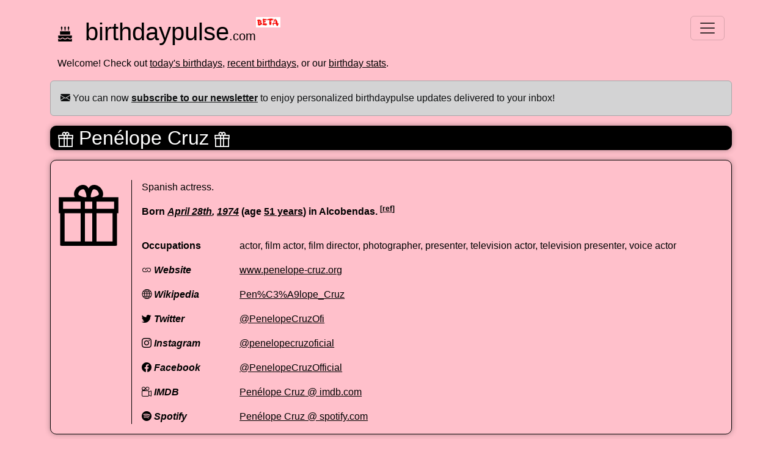

--- FILE ---
content_type: text/html; charset=utf-8
request_url: https://www.birthdaypulse.com/notable/Pen%25C3%25A9lope_Cruz
body_size: 4829
content:
<!DOCTYPE html>
<html lang="en">
<head>
  <meta charset="utf-8">
  <meta name="keywords" content="bdaypulse, friendlypulse, birthdaypulse, birthday, notable birthdays, why">
  <meta name="description" content="birthdaypulse.com is the internets trusted source of notable birthdays. Nobody asked, we answered.">

  <title>birthdaypulse</title>

  <script async src="https://pagead2.googlesyndication.com/pagead/js/adsbygoogle.js?client=ca-pub-2392179697583728"
          crossorigin="anonymous"></script>

      <meta property="og:type" content="website" />
  <meta property="og:url" content="https://www.birthdaypulse.com/notable/Pen%25C3%25A9lope_Cruz" />
  <meta property="og:site_name" content="birthdaypulse.com">
  <meta property="og:title" content="Birthdaypulse: Penélope Cruz" />
  <meta property="og:description" content="Was born on April 28th, 1974, and is 51 years old." />
  <meta property="og:image" content="https://upload.wikimedia.org/wikipedia/commons/thumb/a/a7/Premios_Goya_2018_-_Pen%C3%A9lope_Cruz.jpg/500px-Premios_Goya_2018_-_Pen%C3%A9lope_Cruz.jpg" />
  <meta name="twitter:card" content="summary_large_image">
  <meta name="twitter:domain" value="birthdaypulse.com" />
  <meta name="twitter:title" value="Birthdaypulse: Penélope Cruz" />
  <meta name="twitter:description" value="Was born on April 28th, 1974, and is 51 years old." />
  <meta name="twitter:image" content="https://upload.wikimedia.org/wikipedia/commons/thumb/a/a7/Premios_Goya_2018_-_Pen%C3%A9lope_Cruz.jpg/500px-Premios_Goya_2018_-_Pen%C3%A9lope_Cruz.jpg" />
  <meta name="twitter:url" value="https://www.birthdaypulse.com/notable/Pen%25C3%25A9lope_Cruz" />
  <meta name="twitter:site" content="@birthdaypulse">
  <meta name="twitter:creator" content="@birthdaypulse">
  <link rel="canonical" href="https://www.birthdaypulse.com/notable/Pen%25C3%25A9lope_Cruz">


  <meta http-equiv="Content-Type" content="text/html; charset=utf-8">
  <meta name="viewport" content="width=device-width,initial-scale=1">
  <meta name="csrf-param" content="authenticity_token" />
<meta name="csrf-token" content="nZXRFTUbmg67U5jnhHMDaKNMc98ZsYARehEq0Uzy6WUzgUNNd-wQXLzIB1Md8e1WXw70pRrGlN8I-gQFgRHhXg" />
  
  <link href="https://www.birthdaypulse.com/assets/birthdaypulse/favicon-6d5bac82a902032282bbe2729065abd6bcf130848378b8625f73179168bab9b8.ico" rel="shortcut icon">
  <link rel="stylesheet" href="/assets/birthdaypulse/application-a15fdf55a8ee46f0039bc7b4b8702997a06579296218cb42b7e16fe1b74c012f.css" data-turbo-track="reload" />
  <script type="importmap" data-turbo-track="reload">{
  "imports": {
    "application": "/assets/application-a21f8e7b4a93f3b01ce6c0213aff52d77cc6cce1a966148b61a2080449529567.js",
    "@hotwired/turbo-rails": "/assets/turbo.min-3e48f1801baf343469811ff2c47889596fb8b7eb6d8fa63c4d81d0b94dc8c16d.js",
    "popper": "/assets/popper-003a40d80fd205e1fa00da117d5bdc19720ba330706eaa17f9ba9513fa502304.js",
    "bootstrap": "/assets/bootstrap-d5414f08b346a27783c4f332dce30609cc8c422e1457d310d022772f27434db9.js",
    "object-assign": "/assets/object-assign-123159644f37b3fd45a5864d0758d139201fcab862c4b58c9d96fda5270707d4.js",
    "jquery": "/assets/jquery-498b35766beec7b412bab57a5acbe41761daa65aa7090857db4e973fa88a5623.js",
    "d3": "/assets/d3-7e72d3e406d7533ce2cd1d9ceb1318344de904847465ee9460d0b575989a818a.js",
    "topojson": "/assets/topojson-ef7924549a34864a5bd518babdfa5219fbfa6c3d3f863d80eb54da67960f79bd.js",
    "datamaps.world": "/assets/datamaps.world-393e9f6e53448879f214553d24787f5ca035bc669b5050b899a494f1376c37e4.js",
    "birthdaypulse/application": "/assets/birthdaypulse/application-94d30d9364a0233c81f16959cf82aab4080094dbc2e3cfca1c18e19785cf1666.js"
  }
}</script>

<script src="/assets/es-module-shims.min-4ca9b3dd5e434131e3bb4b0c1d7dff3bfd4035672a5086deec6f73979a49be73.js" async="async" data-turbo-track="reload"></script>
<script type="module">import "birthdaypulse/application"</script>
  
</head>
<body>
  <div class="container">
    <nav class="navbar navbar-light">
  <div class="container-fluid">
    <header>
      <h1>
        <a href="/"><img class="logo" src="/assets/birthdaypulse/cake-bdedfffce5709d91035e4976a615e61e89d42e51f5f2ea74032f330db156200a.svg" />birthdaypulse<span class="dotcom">.com</span></a><img class="beta" src="/assets/birthdaypulse/beta-340328f77d8bb5b8666ead0c6e0f7e8d11d5acdfae60dbb6469d926ba6cf2393.png" />
      </h1>
    </header>
    <button class="navbar-toggler" type="button" data-bs-toggle="offcanvas" data-bs-target="#offcanvasNavbar" aria-controls="offcanvasNavbar">
      <span class="navbar-toggler-icon"></span>
    </button>
    <div class="offcanvas offcanvas-end" tabindex="-1" id="offcanvasNavbar" aria-labelledby="offcanvasNavbarLabel">
      <div class="offcanvas-header">
        <h2 class="offcanvas-title" id="offcanvasNavbarLabel">birthdaypulse<span class="dotcom">.com</span></h2>
        <button type="button" class="btn-close text-reset" data-bs-dismiss="offcanvas" aria-label="Close"></button>
      </div>
      <div class="offcanvas-body">
        <ul class="navbar-nav justify-content-end flex-grow-1 pe-3">
          <li class="nav-item">
            <a class="nav-link " href="/">Today's birthdays</a>
          </li>
          <li class="nav-item">
            <a class="nav-link " href="/recent">Recent birthdays</a>
          </li>
          <li class="nav-item">
            <a class="nav-link " href="/top">Top birthdays</a>
          </li>
          <li class="nav-item">
            <a class="nav-link " href="/stats">Birthdaypulse stats</a>
          </li>
          <li class="nav-item">
            <a class="nav-link " href="/subscriptions/new?utm_source=www_bp_menu">Subscribe!</a>
          </li>
        </ul>
          <h3 class="nav-umbrella">
    <a href="/">
      s<span style="vertical-align: sub">R</span>ftware&nbsp;
      <i class="fs-6 bi-box-arrow-up-right" role="img" aria-label="Visit srftware.com"></i>
    </a>
  </h3>
<h4 class="nav-heading">APPS</h4>
<ul class="navbar-nav justify-content-end flex-grow-1 px-3">
  <li class="nav-item"><a class="nav-link" href="https://birthdaypulse.com">Birthday Pulse</a></li>
  <li class="nav-item"><a class="nav-link" href="https://deathpulse.com">Death Pulse</a></li>
  <li class="nav-item"><a class="nav-link" href="#">DefibrillApp</a></li>
  <li class="nav-item"><a class="nav-link" href="https://eventgel.com">Eventgel</a></li>
  <li class="nav-item"><a class="nav-link" href="#">Shinny App</a></li>
  <li class="nav-item"><a class="nav-link" href="https://itsmyjam.com">It's My Jam</a></li>
</ul>
<h4 class="nav-heading">PERSONAL</h4>
<ul class="navbar-nav justify-content-end flex-grow-1 px-3">
  <li class="nav-item"><a class="nav-link" href="https://beaucat.com">BeauCat</a></li>
  <li class="nav-item"><a class="nav-link" href="https://ilovelyndsay.com">I Love Lyndsay</a></li>
  <li class="nav-item"><a class="nav-link" href="https://lefrenglishwedding.com">LeFrEnglish Wedding</a></li>
  <li class="nav-item"><a class="nav-link" href="https://mrpushup.com">Mr. Pushup</a></li>
  <li class="nav-item"><a class="nav-link" href="https://nosparkles.com">NO Sparkles</a></li>
  <li class="nav-item"><a class="nav-link" href="https://welovedave.com">We Love Dave</a></li>
</ul>


      </div>
    </div>
  </div>
</nav>

    

    <div class="container clearfix">
      <p>Welcome! Check out <a href="/">today&#39;s birthdays</a>, <a href="/recent">recent birthdays</a>, or our <a href="/stats">birthday stats</a>.</p>
    </div>

      <div class="alert alert-secondary" role="alert">
        <i class="bi-envelope-fill" role="img" aria-label="Subscribe!"></i>
        You can now <a class="alert-link" href="/subscriptions/new?utm_source=www_bp_info">subscribe to our newsletter</a> to enjoy personalized birthdaypulse updates delivered to your inbox!
      </div>


    
<div class="container page-title">
  <h2>
    <img width="25" class="invert" src="/assets/birthdaypulse/present-ded62097a9419561aa6a208e03b5931bbebc68c037f27a5b8958a996e11eed19.svg" />
    Penélope Cruz
    <img width="25" class="invert" src="/assets/birthdaypulse/present-ded62097a9419561aa6a208e03b5931bbebc68c037f27a5b8958a996e11eed19.svg" />
  </h2>
</div>
<div class="container page-rows">
  <div class="row">
  <div class="col-md-12">
    <div class="notable-image">
      <img width="100" onerror="this.onerror=null; this.src=this.dataset.onErrorImage;" data-on-error-image="https://www.birthdaypulse.com/assets/birthdaypulse/present-ded62097a9419561aa6a208e03b5931bbebc68c037f27a5b8958a996e11eed19.svg" src="https://upload.wikimedia.org/wikipedia/commons/thumb/a/a7/Premios_Goya_2018_-_Pen%C3%A9lope_Cruz.jpg/100px-Premios_Goya_2018_-_Pen%C3%A9lope_Cruz.jpg" />
    </div>
    <div class="notable-data">
      <!--
        url: http://www.wikidata.org/entity/Q39666
        ref: 113
        pic: http://commons.wikimedia.org/wiki/Special:FilePath/Premios%20Goya%202018%20-%20Pen%C3%A9lope%20Cruz.jpg
      -->
        <p class="occupations">Spanish actress.</p>
      <p class="born">Born
            <em><a href="/d/4/28">April 28th</a>,
              <a href="/year/1974">1974</a></em>
            (age <a href="/age/51">51 years</a>) in Alcobendas.
          <sup>[<a target="_blank" href="https://portal.dnb.de/opac.htm?method=simpleSearch&amp;cqlMode=true&amp;query=nid%3D129996807">ref</a>]</sup>
      </p>
          <div class="row">
            <div class="col-sm-4 col-md-3 col-lg-2" style="font-weight: bold">Occupations</div>
            <div class="col">actor, film actor, film director, photographer, presenter, television actor, television presenter, voice actor</div>
          </div>

              <div class="row">
                <div class="col-sm-4 col-md-3 col-lg-2" style="font-weight: bold"><i class="bi-link" role="img" aria-label="Website" style="white-space: nowrap;"> Website</i></div>
                <div class="col"><a href="https://www.penelope-cruz.org" target="_blank">www.penelope-cruz.org</a></div>
              </div>
              <div class="row">
                <div class="col-sm-4 col-md-3 col-lg-2" style="font-weight: bold"><i class="bi-globe" role="img" aria-label="Wikipedia" style="white-space: nowrap;"> Wikipedia</i></div>
                <div class="col"><a href="https://en.wikipedia.org/wiki/Pen%C3%A9lope_Cruz" target="_blank">Pen%C3%A9lope_Cruz</a></div>
              </div>
              <div class="row">
                <div class="col-sm-4 col-md-3 col-lg-2" style="font-weight: bold"><i class="bi-twitter" role="img" aria-label="Twitter" style="white-space: nowrap;"> Twitter</i></div>
                <div class="col"><a href="https://twitter.com/PenelopeCruzOfi" target="_blank">@PenelopeCruzOfi</a></div>
              </div>
              <div class="row">
                <div class="col-sm-4 col-md-3 col-lg-2" style="font-weight: bold"><i class="bi-instagram" role="img" aria-label="Instagram" style="white-space: nowrap;"> Instagram</i></div>
                <div class="col"><a href="https://www.instagram.com/penelopecruzoficial" target="_blank">@penelopecruzoficial</a></div>
              </div>
              <div class="row">
                <div class="col-sm-4 col-md-3 col-lg-2" style="font-weight: bold"><i class="bi-facebook" role="img" aria-label="Facebook" style="white-space: nowrap;"> Facebook</i></div>
                <div class="col"><a href="https://www.facebook.com/PenelopeCruzOfficial" target="_blank">@PenelopeCruzOfficial</a></div>
              </div>
              <div class="row">
                <div class="col-sm-4 col-md-3 col-lg-2" style="font-weight: bold"><i class="bi-camera-reels" role="img" aria-label="IMDB" style="white-space: nowrap;"> IMDB</i></div>
                <div class="col"><a href="https://www.imdb.com/name/nm0004851" target="_blank">Penélope Cruz @ imdb.com</a></div>
              </div>
              <div class="row">
                <div class="col-sm-4 col-md-3 col-lg-2" style="font-weight: bold"><i class="bi-spotify" role="img" aria-label="Spotify" style="white-space: nowrap;"> Spotify</i></div>
                <div class="col"><a href="https://open.spotify.com/artist/1zvro5ZPlWWt4AgRH2EZta" target="_blank">Penélope Cruz @ spotify.com</a></div>
              </div>
    </div>
  </div>
</div>
</div>
  <div id="birthdaywish" class="container page-rows">
    <div class="row">
      <div class="col-md-12">
        <div class="notable-paragraph">
          <img width="100" src="/assets/birthdaypulse/birthdaypulse-msg2-5f788f329760b78237be35aa3aca55054375f10f5a74354af46987d1f4a62ddc.svg" />
          <figure>
            <blockquote class="blockquote">
              <p style="white-space: pre-wrap;">Happy 51st birthday to the timeless beauty and talented actress, Penélope Cruz! It&#39;s hard to believe another year has gone by, and yet you continue to defy the laws of aging. We hope you&#39;re spending your special day surrounded by love, laughter, and maybe even a few tapas. Cheers to another year of making us all fall in love with your mesmerizing performances. Feliz cumpleaños, Penélope! 🎉🎂🥂</p>
            </blockquote>
            <figcaption class="blockquote-footer">
              Birthdaypulse Birthdaywish&trade;
              <small>April 28th, 2025</small>
            </figcaption>
          </figure>
        </div>
      </div>
    </div>
  </div>

  <div class="container page-rows">
    <h4>
      You might also be interested in...
    </h4>
      <div class="row">
  <div class="col-md-12">
    <div class="notable-image">
      <img width="100" onerror="this.onerror=null; this.src=this.dataset.onErrorImage;" data-on-error-image="https://www.birthdaypulse.com/assets/birthdaypulse/present-ded62097a9419561aa6a208e03b5931bbebc68c037f27a5b8958a996e11eed19.svg" src="https://upload.wikimedia.org/wikipedia/commons/thumb/3/33/%C3%9Arsula_Corber%C3%B3_Beauty_Secrets_for_VOGUE.jpg/100px-%C3%9Arsula_Corber%C3%B3_Beauty_Secrets_for_VOGUE.jpg" />
    </div>
    <div class="notable-data">
      <h4 class="name">
        <a href="/notable/%25C3%259Arsula_Corber%25C3%25B3">Úrsula Corberó</a>
      </h4>
      <p class="born">Born
          <em><a href="/d/8/11">August 11th</a>,
            <a href="/year/1989">1989</a></em>
          in Barcelona.
      </p>
    </div>
  </div>
</div>
      <div class="row">
  <div class="col-md-12">
    <div class="notable-image">
      <img width="100" onerror="this.onerror=null; this.src=this.dataset.onErrorImage;" data-on-error-image="https://www.birthdaypulse.com/assets/birthdaypulse/cake-bdedfffce5709d91035e4976a615e61e89d42e51f5f2ea74032f330db156200a.svg" src="https://upload.wikimedia.org/wikipedia/commons/thumb/c/c5/Penelope_Wilton_2013.jpg/100px-Penelope_Wilton_2013.jpg" />
    </div>
    <div class="notable-data">
      <h4 class="name">
        <a href="/notable/Penelope_Wilton">Penelope Wilton</a>
      </h4>
      <p class="born">Born
          <em><a href="/d/6/3">June 3rd</a>,
            <a href="/year/1946">1946</a></em>
          in Scarborough.
      </p>
    </div>
  </div>
</div>
      <div class="row">
  <div class="col-md-12">
    <div class="notable-image">
      <img width="100" onerror="this.onerror=null; this.src=this.dataset.onErrorImage;" data-on-error-image="https://www.birthdaypulse.com/assets/birthdaypulse/present-ded62097a9419561aa6a208e03b5931bbebc68c037f27a5b8958a996e11eed19.svg" src="https://upload.wikimedia.org/wikipedia/commons/thumb/e/ed/Penelope_Ann_Miller.jpg/100px-Penelope_Ann_Miller.jpg" />
    </div>
    <div class="notable-data">
      <h4 class="name">
        <a href="/notable/Penelope_Ann_Miller">Penelope Ann Miller</a>
      </h4>
      <p class="born">Born
          <em><a href="/d/1/13">January 13th</a>,
            <a href="/year/1964">1964</a></em>
          in Los Angeles.
      </p>
    </div>
  </div>
</div>
      <div class="row">
  <div class="col-md-12">
    <div class="notable-image">
      <img width="100" onerror="this.onerror=null; this.src=this.dataset.onErrorImage;" data-on-error-image="https://www.birthdaypulse.com/assets/birthdaypulse/present-ded62097a9419561aa6a208e03b5931bbebc68c037f27a5b8958a996e11eed19.svg" src="https://upload.wikimedia.org/wikipedia/commons/thumb/f/f0/Goyas_2025_-_Paz_Vega_%28cropped%29.jpg/100px-Goyas_2025_-_Paz_Vega_%28cropped%29.jpg" />
    </div>
    <div class="notable-data">
      <h4 class="name">
        <a href="/notable/Paz_Vega">Paz Vega</a>
      </h4>
      <p class="born">Born
          <em><a href="/d/1/2">January 2nd</a>,
            <a href="/year/1976">1976</a></em>
          in Seville.
      </p>
    </div>
  </div>
</div>
      <div class="row">
  <div class="col-md-12">
    <div class="notable-image">
      <img width="100" onerror="this.onerror=null; this.src=this.dataset.onErrorImage;" data-on-error-image="https://www.birthdaypulse.com/assets/birthdaypulse/cake-bdedfffce5709d91035e4976a615e61e89d42e51f5f2ea74032f330db156200a.svg" src="https://upload.wikimedia.org/wikipedia/commons/thumb/7/7d/Freida-Pinto-celebrates-LoveScotch-6_%28cropped%29.jpg/100px-Freida-Pinto-celebrates-LoveScotch-6_%28cropped%29.jpg" />
    </div>
    <div class="notable-data">
      <h4 class="name">
        <a href="/notable/Freida_Pinto">Freida Pinto</a>
      </h4>
      <p class="born">Born
          <em><a href="/d/10/18">October 18th</a>,
            <a href="/year/1984">1984</a></em>
          in Mumbai.
      </p>
    </div>
  </div>
</div>
  </div>



    <div class="container page-quote">
      <p>
        <img style="vertical-align: bottom" width="25" class="invert" src="/assets/birthdaypulse/present-ded62097a9419561aa6a208e03b5931bbebc68c037f27a5b8958a996e11eed19.svg" />
        As you get older, three things happen: The first is your memory goes, and I can&#39;t remember the other two. Norman Wisdom
        <img style="vertical-align: top" width="25" class="invert" src="/assets/birthdaypulse/present-ded62097a9419561aa6a208e03b5931bbebc68c037f27a5b8958a996e11eed19.svg" />
      </p>
    </div>

    <footer>
      <div class="container clearfix">
        <p><i class="bi-envelope-fill" role="img" aria-label="Subscribe!"></i> <a href="/subscriptions/new?utm_source=www_bp_info">Subscribe to our newsletter</a> and enjoy birthdaypulse + deathpulse delivered directly to your inbox!</p>
        <p>Want more? Check out <a href="/">today&#39;s birthdays</a>, <a href="/recent">recent birthdays</a>, or our <a href="/stats">birthday stats</a>.</p>
        <p>Perhaps something more... morbid? Check out <a href="https://deathpulse.com">deathpulse.com</a></p>
        <p>&copy;2026 <a href="/">birthdaypulse.com</a>
          + <a href="//www.sRftware.com">sRftware.com</a></p>
      </div>
    </footer>
  </div> <!-- /container -->

    <script async src="https://www.googletagmanager.com/gtag/js?id=UA-27063379-1"></script>
  <script>
      window.dataLayer = window.dataLayer || [];
      function gtag(){dataLayer.push(arguments);}
      gtag('js', new Date());
      gtag('config', 'UA-27063379-1');
  </script>

<script defer src="https://static.cloudflareinsights.com/beacon.min.js/vcd15cbe7772f49c399c6a5babf22c1241717689176015" integrity="sha512-ZpsOmlRQV6y907TI0dKBHq9Md29nnaEIPlkf84rnaERnq6zvWvPUqr2ft8M1aS28oN72PdrCzSjY4U6VaAw1EQ==" data-cf-beacon='{"version":"2024.11.0","token":"4b588fd0a5c64b93b39d40ed5b44f2b3","r":1,"server_timing":{"name":{"cfCacheStatus":true,"cfEdge":true,"cfExtPri":true,"cfL4":true,"cfOrigin":true,"cfSpeedBrain":true},"location_startswith":null}}' crossorigin="anonymous"></script>
</body>
</html>


--- FILE ---
content_type: text/html; charset=utf-8
request_url: https://www.google.com/recaptcha/api2/aframe
body_size: 268
content:
<!DOCTYPE HTML><html><head><meta http-equiv="content-type" content="text/html; charset=UTF-8"></head><body><script nonce="HFUUweERqr4L6FQ4RhSo7A">/** Anti-fraud and anti-abuse applications only. See google.com/recaptcha */ try{var clients={'sodar':'https://pagead2.googlesyndication.com/pagead/sodar?'};window.addEventListener("message",function(a){try{if(a.source===window.parent){var b=JSON.parse(a.data);var c=clients[b['id']];if(c){var d=document.createElement('img');d.src=c+b['params']+'&rc='+(localStorage.getItem("rc::a")?sessionStorage.getItem("rc::b"):"");window.document.body.appendChild(d);sessionStorage.setItem("rc::e",parseInt(sessionStorage.getItem("rc::e")||0)+1);localStorage.setItem("rc::h",'1769320742961');}}}catch(b){}});window.parent.postMessage("_grecaptcha_ready", "*");}catch(b){}</script></body></html>

--- FILE ---
content_type: image/svg+xml
request_url: https://www.birthdaypulse.com/assets/birthdaypulse/present-ded62097a9419561aa6a208e03b5931bbebc68c037f27a5b8958a996e11eed19.svg
body_size: 58
content:
<svg xmlns="http://www.w3.org/2000/svg" viewBox="0 0 512 512" style="enable-background:new 0 0 512 512" xml:space="preserve"><path d="M370.141 104.001c3.621-5.556 6.114-11.88 7.324-18.784 3.589-20.464-4.463-42.904-22.094-61.566l-.734-.734C338.994 8.14 320.53.001 302.65.001c-19.861 0-36.981 10.425-45.819 27.894-.241.471-.523 1.023-.831 1.638-.307-.613-.586-1.165-.829-1.634C246.334 10.428 229.211 0 209.348 0c-17.88 0-36.341 8.138-51.984 22.916l-.735.734c-17.631 18.662-25.684 41.104-22.095 61.568 1.212 6.903 3.703 13.227 7.324 18.783H6.095v134.095h12.19V512h475.429V238.097h12.19V104.001H370.141zm-95.836-10.487c.573-10.941 4.921-29.263 15.063-48.92l.082-.16c2.662-5.289 6.983-7.862 13.2-7.862 8.258 0 17.891 4.576 26.492 12.573 10.857 11.676 13.483 23.002 12.3 29.753-.791 4.514-3.276 7.765-7.591 9.938l-.16.082C319.142 96.426 297.875 104 283.164 104h-.002c-4.411 0-6.832-.72-7.817-1.201-.589-1.067-.958-2.868-1.07-5.268.045-1.33.056-2.67.03-4.017zm-91.447-44.369c8.603-7.997 18.233-12.573 26.49-12.573 6.22 0 10.539 2.572 13.202 7.862l.081.16c10.144 19.661 14.492 37.987 15.061 48.928a76.312 76.312 0 0 0 .031 4.006c-.112 2.403-.479 4.206-1.07 5.272-.985.482-3.405 1.202-7.814 1.202-14.714-.001-35.983-7.575-50.532-15.083l-.161-.082c-4.314-2.172-6.797-5.424-7.589-9.936-1.184-6.752 1.443-18.08 12.301-29.756zm6.094 426.284H54.857V238.097h134.095v237.332zm0-273.905H42.667v-60.952h146.286v60.952zm97.524 273.905h-60.952V238.097h60.952v237.332zm0-273.905h-60.952v-60.952h60.953v60.952zm170.667 273.905H323.048V238.097h134.095v237.332zm12.19-273.903H323.048v-60.952h146.286v60.952z"/></svg>

--- FILE ---
content_type: image/svg+xml
request_url: https://www.birthdaypulse.com/assets/birthdaypulse/cake-bdedfffce5709d91035e4976a615e61e89d42e51f5f2ea74032f330db156200a.svg
body_size: 14
content:
<svg xmlns="http://www.w3.org/2000/svg" viewBox="0 0 296 296"><path d="M245.328 256.334c-14.999 0-22.952-6.559-29.342-11.828-5.753-4.744-9.909-8.172-19.162-8.172-9.251 0-13.407 3.428-19.159 8.172-6.389 5.27-14.341 11.828-29.339 11.828s-22.95-6.559-29.34-11.828c-5.753-4.744-9.908-8.172-19.16-8.172-9.25 0-13.406 3.428-19.157 8.172-6.39 5.27-14.342 11.828-29.34 11.828s-23.366-6.559-29.755-11.828c-1.932-1.594-3.574-3.032-5.574-4.249V296h264v-56.015c-2 1.271-3.669 2.808-5.747 4.521-6.389 5.269-13.926 11.828-28.925 11.828z"/><path d="M16 181v41.599c7 2.378 11.709 6.227 15.755 9.563 5.751 4.744 10.115 8.172 19.365 8.172 9.251 0 13.511-3.428 19.263-8.172 6.389-5.27 14.393-11.828 29.39-11.828 14.998 0 22.976 6.559 29.366 11.828 5.753 4.744 9.921 8.172 19.173 8.172 9.251 0 13.414-3.428 19.166-8.172 6.389-5.27 14.344-11.828 29.342-11.828 14.999 0 22.954 6.559 29.343 11.828 5.753 4.744 9.91 8.172 19.163 8.172 9.252 0 12.993-3.428 18.746-8.172 4.216-3.477 8.926-7.502 15.926-9.848V181H16zM49 99h198v65H49zM90 47.426c5-2.816 8.665-8.219 8.665-14.426 0-9.112-16.417-33-16.417-33S65.624 23.888 65.624 33c0 6.209 3.376 11.611 8.376 14.427V82h16V47.426zM156 47.123c5-2.889 8.167-8.124 8.167-14.123 0-9.112-16.417-33-16.417-33s-16.625 23.888-16.625 33c0 6.408 3.874 11.951 8.874 14.684V82h16V47.123zM222 47.426c5-2.816 8.665-8.219 8.665-14.426 0-9.112-16.417-33-16.417-33s-16.625 23.888-16.625 33c0 6.209 3.376 11.611 8.376 14.427V82h16V47.426z"/></svg>

--- FILE ---
content_type: text/javascript
request_url: https://www.birthdaypulse.com/assets/birthdaypulse/application-94d30d9364a0233c81f16959cf82aab4080094dbc2e3cfca1c18e19785cf1666.js
body_size: -125
content:
// Configure your import map in config/importmap.rb. Read more: https://github.com/rails/importmap-rails
//import "@hotwired/turbo-rails"
import "popper"
import "bootstrap";
(function () {
    'use strict'

    // Fetch all the forms we want to apply custom Bootstrap validation styles to
    var forms = document.querySelectorAll('.needs-validation');

    // Loop over them and prevent submission
    Array.prototype.slice.call(forms)
        .forEach(function (form) {
            form.addEventListener('submit', function (event) {
                if (!form.checkValidity()) {
                    event.preventDefault();
                    event.stopPropagation();
                }

                form.classList.add('was-validated');
            }, false);
        });
})();



--- FILE ---
content_type: image/svg+xml
request_url: https://www.birthdaypulse.com/assets/birthdaypulse/birthdaypulse-msg2-5f788f329760b78237be35aa3aca55054375f10f5a74354af46987d1f4a62ddc.svg
body_size: 2077
content:
<?xml version="1.0" encoding="UTF-8" standalone="no"?>
<svg
   viewBox="0 0 482.96875 482.11938"
   version="1.1"
   id="svg1096"
   width="482.96875"
   height="482.11938"
   sodipodi:docname="birthdaypulse-msg2.svg"
   inkscape:version="1.1.1 (c3084ef, 2021-09-22)"
   xmlns:inkscape="http://www.inkscape.org/namespaces/inkscape"
   xmlns:sodipodi="http://sodipodi.sourceforge.net/DTD/sodipodi-0.dtd"
   xmlns="http://www.w3.org/2000/svg"
   xmlns:svg="http://www.w3.org/2000/svg">
  <sodipodi:namedview
     id="namedview831"
     pagecolor="#ffffff"
     bordercolor="#666666"
     borderopacity="1.0"
     inkscape:pageshadow="2"
     inkscape:pageopacity="0.0"
     inkscape:pagecheckerboard="0"
     showgrid="false"
     fit-margin-top="0"
     fit-margin-left="0"
     fit-margin-right="0"
     fit-margin-bottom="0"
     inkscape:zoom="0.63174545"
     inkscape:cx="140.08807"
     inkscape:cy="154.33431"
     inkscape:window-width="1312"
     inkscape:window-height="969"
     inkscape:window-x="0"
     inkscape:window-y="25"
     inkscape:window-maximized="0"
     inkscape:current-layer="svg1096" />
  <defs
     id="defs1100" />
  <path
     d="M 461.29242,10 H 345.68528 a 21.676339,21.676339 0 0 0 -21.67635,21.676341 v 72.254469 a 21.676339,21.676339 0 0 0 21.67635,21.67633 h 7.22544 v 28.90178 a 7.2254473,7.2254473 0 0 0 11.63297,5.70812 l 44.50875,-34.6099 h 52.23998 a 21.676339,21.676339 0 0 0 21.67634,-21.67633 V 31.676341 A 21.676339,21.676339 0 0 0 461.29242,10 Z m 7.22544,93.93081 a 7.2254473,7.2254473 0 0 1 -7.22544,7.22544 h -54.69663 a 7.2254473,7.2254473 0 0 0 -4.40753,1.51734 l -34.82665,27.38444 v -21.67634 a 7.2254473,7.2254473 0 0 0 -7.22545,-7.22544 h -14.45088 a 7.2254473,7.2254473 0 0 1 -7.22545,-7.22544 V 31.676341 a 7.2254473,7.2254473 0 0 1 7.22545,-7.225453 h 115.60714 a 7.2254473,7.2254473 0 0 1 7.22544,7.225453 z"
     id="path1086"
     style="fill:#000000;fill-opacity:0.988304;fill-rule:nonzero;stroke-width:7.226;stroke-miterlimit:4;stroke-dasharray:none" />
  <path
     style="fill:#000000;fill-opacity:0.988304;fill-rule:nonzero;stroke-width:9.59215;stroke-miterlimit:4;stroke-dasharray:none"
     d="m 384.62908,21.625524 c -14.30842,0.877631 -29.23383,-1.597656 -43.20693,2.009324 -8.3688,5.462121 -4.463,17.383183 -5.63525,25.670041 0.66884,19.691247 -1.6485,39.799731 1.7592,59.245271 5.83127,8.58071 18.53255,3.613 26.67603,7.3606 2.36287,6.03563 -2.43323,15.84437 4.55533,19.33617 11.58941,1.41925 19.48561,-10.13488 28.37541,-15.62202 7.53564,-8.41797 19.83579,-3.58386 29.8168,-5.20026 13.31473,-1.10831 27.45221,1.08335 40.25946,-3.10033 5.72095,-6.25038 2.48822,-16.193171 3.61182,-23.881114 -0.62811,-19.940659 1.62393,-40.242308 -1.5299,-59.973791 -3.84606,-7.960986 -14.91682,-4.539442 -21.90033,-5.685737 -20.92587,-0.249696 -41.85472,-0.138745 -62.78164,-0.158154 z"
     id="path1457" />
  <path
     style="fill:#000000;fill-opacity:0.988304;fill-rule:nonzero;stroke-width:9.59215;stroke-miterlimit:4;stroke-dasharray:none"
     d="m 392.68971,19.647313 c -16.09933,0.411156 -32.37081,-0.470258 -48.36895,1.213372 -5.7574,0.771403 -9.06465,6.269241 -8.94733,12.011865 -1.6053,24.655642 -1.54428,49.454994 -1.03188,74.14015 1.7318,3.07464 3.18618,1.93485 2.15192,2.31526 5.77204,9.28949 18.91216,1.52206 26.31047,7.16875 2.69546,6.54006 -3.42692,17.26311 4.90275,20.73103 -2.13788,7.0793 9.55461,5.69417 12.90115,1.85635 7.67165,-5.33827 12.26697,-13.73487 18.9369,-19.78211 7.58691,-7.96115 19.13597,-3.76851 28.75014,-4.8071 12.72689,-0.74149 26.07556,2.13393 38.4546,-1.21568 3.5581,-3.23046 7.07156,-6.58636 5.76352,-12.08447 0.4903,-20.856668 -0.36596,-41.947375 0.42001,-62.659777 3.33596,-3.633053 3.22278,-14.568906 -3.7179,-13.977113 -3.83261,-1.724286 -5.49333,-6.324799 -10.62219,-4.627925 -21.96568,-0.324358 -43.93564,-0.311671 -65.90321,-0.282602 z m -50.27716,3.795677 c 0.009,-0.632958 1.01743,-2.143535 0,0 z m 123.67061,-0.02074 c -0.41304,3.067363 -0.47179,0.13552 0,0 z m 2.29193,86.48647 c -1.64985,-0.12972 -2.41441,-1.32539 0,0 z m -73.05382,11.45185 c 0.02,0.36726 -0.0407,-0.23753 0,0 z"
     id="path1496" />
  <path
     d="m 314.63108,417.69884 c -20.57818,0 -31.48945,-8.99875 -40.25632,-16.22765 -7.89296,-6.50863 -13.59486,-11.21174 -26.2897,-11.21174 -12.69208,0 -18.394,4.70311 -26.28557,11.21174 -8.76552,7.23027 -19.67542,16.22765 -40.25222,16.22765 -20.5768,0 -31.4867,-8.99875 -40.25359,-16.22765 -7.89295,-6.50863 -13.59347,-11.21174 -26.28694,-11.21174 -12.69073,0 -18.392637,4.70311 -26.282817,11.21174 -8.766893,7.23027 -19.676792,16.22765 -40.25361,16.22765 -20.576801,0 -32.057437,-8.99875 -40.822949,-16.22765 C 4.996712,399.28426 2.743937,397.31138 0,395.64169 v 76.4777 h 362.20002 v -76.85088 c -2.74394,1.74378 -5.03377,3.85249 -7.88471,6.20268 -8.76552,7.2289 -19.10606,16.22765 -39.68423,16.22765 z"
     id="path1001"
     style="stroke-width:1.37197" />
  <path
     d="m 0.001376,314.34287 v 57.07258 c 9.603788,3.26254 16.064386,8.54325 21.615391,13.12014 7.890183,6.50862 13.877458,11.21174 26.568186,11.21174 12.692086,0 18.536691,-4.70312 26.42825,-11.21174 8.765513,-7.23028 19.74677,-16.22765 40.322187,-16.22765 20.57682,0 31.52238,8.99875 40.28926,16.22765 7.89296,6.50862 13.61132,11.21174 26.30479,11.21174 12.6921,0 18.4036,-4.70312 26.29517,-11.21174 8.76552,-7.23028 19.67954,-16.22765 40.25634,-16.22765 20.57818,0 31.49219,8.99875 40.2577,16.22765 7.89296,6.50862 13.59623,11.21174 26.29107,11.21174 12.69346,0 17.826,-4.70312 25.71894,-11.21174 5.78422,-4.77034 12.2462,-10.29251 21.84998,-13.51115 V 314.34287 Z M 45.276378,201.84135 H 316.92639 v 89.17803 H 45.276378 Z m 56.250762,-70.75796 c 6.85984,-3.86346 11.88811,-11.27623 11.88811,-19.79204 0,-12.50139 -22.523617,-45.275006 -22.523617,-45.275006 0,0 -22.807628,32.773616 -22.807628,45.275006 0,8.51856 4.631777,15.92994 11.49161,19.79342 v 47.43309 h 21.951525 z m 90.55001,-0.41571 c 6.85984,-3.96361 11.20488,-11.14588 11.20488,-19.37633 0,-12.50139 -22.52363,-45.275006 -22.52363,-45.275006 0,0 -22.80901,32.773616 -22.80901,45.275006 0,8.79159 5.31502,16.39641 12.17487,20.146 v 47.08051 h 21.95152 v -47.85018 z m 90.55001,0.41571 c 6.85983,-3.86346 11.88811,-11.27623 11.88811,-19.79204 0,-12.50139 -22.52363,-45.275006 -22.52363,-45.275006 0,0 -22.809,32.773616 -22.809,45.275006 0,8.51856 4.63178,15.92994 11.49163,19.79342 v 47.43309 h 21.95151 v -47.43447 z"
     id="path1003"
     style="stroke-width:1.37197" />
</svg>
